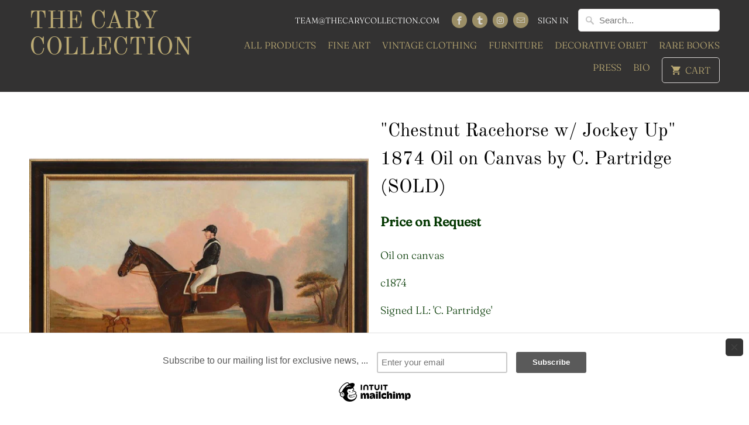

--- FILE ---
content_type: text/html; charset=utf-8
request_url: https://thecarycollection.com/products/chestnut-stallion-and-jockey
body_size: 13956
content:
<!DOCTYPE html>
<html lang="en">
  <head>
    <meta name="google-site-verification" content="1-4tl76MfVOSe9DGDgn0cxScA8Dl2KPkTXX9-03VUos" />
    <meta charset="utf-8">
    <meta http-equiv="cleartype" content="on">
    <meta name="robots" content="index,follow">

    

 <!-- SEO Manager 6.0.0 -->
<meta name='seomanager' content='6.0' />
<title>&quot;Chestnut Racehorse w/ Jockey Up&quot; 1874 Oil on Canvas by C. Partridge (</title>
<meta name='description' content='Oil on canvas c1874 Signed LL: &#39;C. Partridge&#39;  Art Sz: 33&quot;H x 45&quot;W Frame Sz: 39&quot;H x 50&quot;W' /> 
<meta name="robots" content="index"> 
<meta name="robots" content="follow">
<meta name="google-site-verification" content="kAwFhEkJxOYycKw_MxYmRHl3V01SgT-an-aJNKd7x7Q" />

<script type="application/ld+json">
 {
 "@context": "https://schema.org",
 "@id": "https:\/\/thecarycollection.com\/products\/chestnut-stallion-and-jockey",
 "@type": "Product",
 "brand": {
 "@type": "Brand",
 "name": "The Cary Collection"
 },
 "sku": "31868",
 "description": "Oil on canvas\nc1874\nSigned LL: 'C. Partridge' \nArt Sz: 33\"H x 45\"W\nFrame Sz: 39\"H x 50\"W",
 "url": "https:\/\/thecarycollection.com\/products\/chestnut-stallion-and-jockey",
 "name": "\"Chestnut Racehorse w\/ Jockey Up\" 1874 Oil on Canvas by C. Partridge (SOLD)","image": "https://thecarycollection.com/cdn/shop/products/3762632_1_grande.jpg?v=1558110291","offers": {
 "@type": "Offer",
 "priceCurrency": "USD",
 "price": "6000",
 "itemCondition": "https://schema.org/NewCondition",
 "availability": "http://schema.org/OutOfStock",
 "url": "https:\/\/thecarycollection.com\/products\/chestnut-stallion-and-jockey",
 "sku": null,
 "seller": {
 "@type": "Organization",
 "name": "The Cary Collection"
 }
}
}
 </script>
<!-- end: SEO Manager 6.0.0 -->


    

<meta name="author" content="The Cary Collection">
<meta property="og:url" content="https://thecarycollection.com/products/chestnut-stallion-and-jockey">
<meta property="og:site_name" content="The Cary Collection">


  <meta property="og:type" content="product">
  <meta property="og:title" content="&quot;Chestnut Racehorse w/ Jockey Up&quot; 1874 Oil on Canvas by C. Partridge (SOLD)">
  
    <meta property="og:image" content="http://thecarycollection.com/cdn/shop/products/3762632_1_600x.jpg?v=1558110291">
    <meta property="og:image:secure_url" content="https://thecarycollection.com/cdn/shop/products/3762632_1_600x.jpg?v=1558110291">
    
  
    <meta property="og:image" content="http://thecarycollection.com/cdn/shop/products/3762632_2_600x.jpg?v=1558110294">
    <meta property="og:image:secure_url" content="https://thecarycollection.com/cdn/shop/products/3762632_2_600x.jpg?v=1558110294">
    
  
  <meta property="og:price:amount" content="6000">
  <meta property="og:price:currency" content="USD">


  <meta property="og:description" content="Oil on canvas c1874 Signed LL: &#39;C. Partridge&#39;  Art Sz: 33&quot;H x 45&quot;W Frame Sz: 39&quot;H x 50&quot;W">




<meta name="twitter:card" content="summary">

  <meta name="twitter:title" content=""Chestnut Racehorse w/ Jockey Up" 1874 Oil on Canvas by C. Partridge (SOLD)">
  <meta name="twitter:description" content="Oil on canvas
c1874
Signed LL: &#39;C. Partridge&#39; 
Art Sz: 33&quot;H x 45&quot;W
Frame Sz: 39&quot;H x 50&quot;W">
  <meta name="twitter:image" content="https://thecarycollection.com/cdn/shop/products/3762632_1_240x.jpg?v=1558110291">
  <meta name="twitter:image:width" content="240">
  <meta name="twitter:image:height" content="240">



    
    

    <!-- Mobile Specific Metas -->
    <meta name="HandheldFriendly" content="True">
    <meta name="MobileOptimized" content="320">
    <meta name="viewport" content="width=device-width,initial-scale=1">
    <meta name="theme-color" content="#ffffff">

    <!-- Stylesheets for Mobilia 5.5.3 -->
    <link href="//thecarycollection.com/cdn/shop/t/18/assets/styles.scss.css?v=87852865431169127181759252105" rel="stylesheet" type="text/css" media="all" />

    <!-- Icons -->
    
      <link rel="shortcut icon" type="image/x-icon" href="//thecarycollection.com/cdn/shop/files/Untitled_32x32.png?v=1613672142">
    
    <link rel="canonical" href="https://thecarycollection.com/products/chestnut-stallion-and-jockey" />

    

    <script src="//thecarycollection.com/cdn/shop/t/18/assets/app.js?v=122752184730369234551558722153" type="text/javascript"></script>
    <!-- "snippets/buddha-megamenu-before.liquid" was not rendered, the associated app was uninstalled -->
  <!-- "snippets/buddha-megamenu.liquid" was not rendered, the associated app was uninstalled -->
  <script>window.performance && window.performance.mark && window.performance.mark('shopify.content_for_header.start');</script><meta id="shopify-digital-wallet" name="shopify-digital-wallet" content="/2106626/digital_wallets/dialog">
<meta name="shopify-checkout-api-token" content="2322685ec11d5d32fd870b07d446d826">
<meta id="in-context-paypal-metadata" data-shop-id="2106626" data-venmo-supported="false" data-environment="production" data-locale="en_US" data-paypal-v4="true" data-currency="USD">
<link rel="alternate" type="application/json+oembed" href="https://thecarycollection.com/products/chestnut-stallion-and-jockey.oembed">
<script async="async" src="/checkouts/internal/preloads.js?locale=en-US"></script>
<link rel="preconnect" href="https://shop.app" crossorigin="anonymous">
<script async="async" src="https://shop.app/checkouts/internal/preloads.js?locale=en-US&shop_id=2106626" crossorigin="anonymous"></script>
<script id="apple-pay-shop-capabilities" type="application/json">{"shopId":2106626,"countryCode":"US","currencyCode":"USD","merchantCapabilities":["supports3DS"],"merchantId":"gid:\/\/shopify\/Shop\/2106626","merchantName":"The Cary Collection","requiredBillingContactFields":["postalAddress","email"],"requiredShippingContactFields":["postalAddress","email"],"shippingType":"shipping","supportedNetworks":["visa","masterCard","amex","discover","elo","jcb"],"total":{"type":"pending","label":"The Cary Collection","amount":"1.00"},"shopifyPaymentsEnabled":true,"supportsSubscriptions":true}</script>
<script id="shopify-features" type="application/json">{"accessToken":"2322685ec11d5d32fd870b07d446d826","betas":["rich-media-storefront-analytics"],"domain":"thecarycollection.com","predictiveSearch":true,"shopId":2106626,"locale":"en"}</script>
<script>var Shopify = Shopify || {};
Shopify.shop = "the-cary-collection.myshopify.com";
Shopify.locale = "en";
Shopify.currency = {"active":"USD","rate":"1.0"};
Shopify.country = "US";
Shopify.theme = {"name":"Mobilia","id":32038387774,"schema_name":"Mobilia","schema_version":"5.5.3","theme_store_id":464,"role":"main"};
Shopify.theme.handle = "null";
Shopify.theme.style = {"id":null,"handle":null};
Shopify.cdnHost = "thecarycollection.com/cdn";
Shopify.routes = Shopify.routes || {};
Shopify.routes.root = "/";</script>
<script type="module">!function(o){(o.Shopify=o.Shopify||{}).modules=!0}(window);</script>
<script>!function(o){function n(){var o=[];function n(){o.push(Array.prototype.slice.apply(arguments))}return n.q=o,n}var t=o.Shopify=o.Shopify||{};t.loadFeatures=n(),t.autoloadFeatures=n()}(window);</script>
<script>
  window.ShopifyPay = window.ShopifyPay || {};
  window.ShopifyPay.apiHost = "shop.app\/pay";
  window.ShopifyPay.redirectState = null;
</script>
<script id="shop-js-analytics" type="application/json">{"pageType":"product"}</script>
<script defer="defer" async type="module" src="//thecarycollection.com/cdn/shopifycloud/shop-js/modules/v2/client.init-shop-cart-sync_C5BV16lS.en.esm.js"></script>
<script defer="defer" async type="module" src="//thecarycollection.com/cdn/shopifycloud/shop-js/modules/v2/chunk.common_CygWptCX.esm.js"></script>
<script type="module">
  await import("//thecarycollection.com/cdn/shopifycloud/shop-js/modules/v2/client.init-shop-cart-sync_C5BV16lS.en.esm.js");
await import("//thecarycollection.com/cdn/shopifycloud/shop-js/modules/v2/chunk.common_CygWptCX.esm.js");

  window.Shopify.SignInWithShop?.initShopCartSync?.({"fedCMEnabled":true,"windoidEnabled":true});

</script>
<script>
  window.Shopify = window.Shopify || {};
  if (!window.Shopify.featureAssets) window.Shopify.featureAssets = {};
  window.Shopify.featureAssets['shop-js'] = {"shop-cart-sync":["modules/v2/client.shop-cart-sync_ZFArdW7E.en.esm.js","modules/v2/chunk.common_CygWptCX.esm.js"],"init-fed-cm":["modules/v2/client.init-fed-cm_CmiC4vf6.en.esm.js","modules/v2/chunk.common_CygWptCX.esm.js"],"shop-button":["modules/v2/client.shop-button_tlx5R9nI.en.esm.js","modules/v2/chunk.common_CygWptCX.esm.js"],"shop-cash-offers":["modules/v2/client.shop-cash-offers_DOA2yAJr.en.esm.js","modules/v2/chunk.common_CygWptCX.esm.js","modules/v2/chunk.modal_D71HUcav.esm.js"],"init-windoid":["modules/v2/client.init-windoid_sURxWdc1.en.esm.js","modules/v2/chunk.common_CygWptCX.esm.js"],"shop-toast-manager":["modules/v2/client.shop-toast-manager_ClPi3nE9.en.esm.js","modules/v2/chunk.common_CygWptCX.esm.js"],"init-shop-email-lookup-coordinator":["modules/v2/client.init-shop-email-lookup-coordinator_B8hsDcYM.en.esm.js","modules/v2/chunk.common_CygWptCX.esm.js"],"init-shop-cart-sync":["modules/v2/client.init-shop-cart-sync_C5BV16lS.en.esm.js","modules/v2/chunk.common_CygWptCX.esm.js"],"avatar":["modules/v2/client.avatar_BTnouDA3.en.esm.js"],"pay-button":["modules/v2/client.pay-button_FdsNuTd3.en.esm.js","modules/v2/chunk.common_CygWptCX.esm.js"],"init-customer-accounts":["modules/v2/client.init-customer-accounts_DxDtT_ad.en.esm.js","modules/v2/client.shop-login-button_C5VAVYt1.en.esm.js","modules/v2/chunk.common_CygWptCX.esm.js","modules/v2/chunk.modal_D71HUcav.esm.js"],"init-shop-for-new-customer-accounts":["modules/v2/client.init-shop-for-new-customer-accounts_ChsxoAhi.en.esm.js","modules/v2/client.shop-login-button_C5VAVYt1.en.esm.js","modules/v2/chunk.common_CygWptCX.esm.js","modules/v2/chunk.modal_D71HUcav.esm.js"],"shop-login-button":["modules/v2/client.shop-login-button_C5VAVYt1.en.esm.js","modules/v2/chunk.common_CygWptCX.esm.js","modules/v2/chunk.modal_D71HUcav.esm.js"],"init-customer-accounts-sign-up":["modules/v2/client.init-customer-accounts-sign-up_CPSyQ0Tj.en.esm.js","modules/v2/client.shop-login-button_C5VAVYt1.en.esm.js","modules/v2/chunk.common_CygWptCX.esm.js","modules/v2/chunk.modal_D71HUcav.esm.js"],"shop-follow-button":["modules/v2/client.shop-follow-button_Cva4Ekp9.en.esm.js","modules/v2/chunk.common_CygWptCX.esm.js","modules/v2/chunk.modal_D71HUcav.esm.js"],"checkout-modal":["modules/v2/client.checkout-modal_BPM8l0SH.en.esm.js","modules/v2/chunk.common_CygWptCX.esm.js","modules/v2/chunk.modal_D71HUcav.esm.js"],"lead-capture":["modules/v2/client.lead-capture_Bi8yE_yS.en.esm.js","modules/v2/chunk.common_CygWptCX.esm.js","modules/v2/chunk.modal_D71HUcav.esm.js"],"shop-login":["modules/v2/client.shop-login_D6lNrXab.en.esm.js","modules/v2/chunk.common_CygWptCX.esm.js","modules/v2/chunk.modal_D71HUcav.esm.js"],"payment-terms":["modules/v2/client.payment-terms_CZxnsJam.en.esm.js","modules/v2/chunk.common_CygWptCX.esm.js","modules/v2/chunk.modal_D71HUcav.esm.js"]};
</script>
<script>(function() {
  var isLoaded = false;
  function asyncLoad() {
    if (isLoaded) return;
    isLoaded = true;
    var urls = ["\/\/d1w86dhf197kq6.cloudfront.net\/powr.js?powr-token=the-cary-collection.myshopify.com\u0026external-type=shopify\u0026shop=the-cary-collection.myshopify.com","\/\/www.powr.io\/powr.js?powr-token=the-cary-collection.myshopify.com\u0026external-type=shopify\u0026shop=the-cary-collection.myshopify.com","\/\/loader.wisepops.com\/default\/index\/get-loader?user_id=12906\u0026shop=the-cary-collection.myshopify.com","https:\/\/chimpstatic.com\/mcjs-connected\/js\/users\/6e0da256bd2b83266e0213756\/6dd9eb38cb33301f9c7253f80.js?shop=the-cary-collection.myshopify.com","https:\/\/chimpstatic.com\/mcjs-connected\/js\/users\/6e0da256bd2b83266e0213756\/541da434f532edee9da2bbfc5.js?shop=the-cary-collection.myshopify.com"];
    for (var i = 0; i < urls.length; i++) {
      var s = document.createElement('script');
      s.type = 'text/javascript';
      s.async = true;
      s.src = urls[i];
      var x = document.getElementsByTagName('script')[0];
      x.parentNode.insertBefore(s, x);
    }
  };
  if(window.attachEvent) {
    window.attachEvent('onload', asyncLoad);
  } else {
    window.addEventListener('load', asyncLoad, false);
  }
})();</script>
<script id="__st">var __st={"a":2106626,"offset":-18000,"reqid":"5a37b6da-e2e0-4487-b3cf-561afa2cbfdc-1768817237","pageurl":"thecarycollection.com\/products\/chestnut-stallion-and-jockey","u":"e74cecad1300","p":"product","rtyp":"product","rid":2052796022846};</script>
<script>window.ShopifyPaypalV4VisibilityTracking = true;</script>
<script id="captcha-bootstrap">!function(){'use strict';const t='contact',e='account',n='new_comment',o=[[t,t],['blogs',n],['comments',n],[t,'customer']],c=[[e,'customer_login'],[e,'guest_login'],[e,'recover_customer_password'],[e,'create_customer']],r=t=>t.map((([t,e])=>`form[action*='/${t}']:not([data-nocaptcha='true']) input[name='form_type'][value='${e}']`)).join(','),a=t=>()=>t?[...document.querySelectorAll(t)].map((t=>t.form)):[];function s(){const t=[...o],e=r(t);return a(e)}const i='password',u='form_key',d=['recaptcha-v3-token','g-recaptcha-response','h-captcha-response',i],f=()=>{try{return window.sessionStorage}catch{return}},m='__shopify_v',_=t=>t.elements[u];function p(t,e,n=!1){try{const o=window.sessionStorage,c=JSON.parse(o.getItem(e)),{data:r}=function(t){const{data:e,action:n}=t;return t[m]||n?{data:e,action:n}:{data:t,action:n}}(c);for(const[e,n]of Object.entries(r))t.elements[e]&&(t.elements[e].value=n);n&&o.removeItem(e)}catch(o){console.error('form repopulation failed',{error:o})}}const l='form_type',E='cptcha';function T(t){t.dataset[E]=!0}const w=window,h=w.document,L='Shopify',v='ce_forms',y='captcha';let A=!1;((t,e)=>{const n=(g='f06e6c50-85a8-45c8-87d0-21a2b65856fe',I='https://cdn.shopify.com/shopifycloud/storefront-forms-hcaptcha/ce_storefront_forms_captcha_hcaptcha.v1.5.2.iife.js',D={infoText:'Protected by hCaptcha',privacyText:'Privacy',termsText:'Terms'},(t,e,n)=>{const o=w[L][v],c=o.bindForm;if(c)return c(t,g,e,D).then(n);var r;o.q.push([[t,g,e,D],n]),r=I,A||(h.body.append(Object.assign(h.createElement('script'),{id:'captcha-provider',async:!0,src:r})),A=!0)});var g,I,D;w[L]=w[L]||{},w[L][v]=w[L][v]||{},w[L][v].q=[],w[L][y]=w[L][y]||{},w[L][y].protect=function(t,e){n(t,void 0,e),T(t)},Object.freeze(w[L][y]),function(t,e,n,w,h,L){const[v,y,A,g]=function(t,e,n){const i=e?o:[],u=t?c:[],d=[...i,...u],f=r(d),m=r(i),_=r(d.filter((([t,e])=>n.includes(e))));return[a(f),a(m),a(_),s()]}(w,h,L),I=t=>{const e=t.target;return e instanceof HTMLFormElement?e:e&&e.form},D=t=>v().includes(t);t.addEventListener('submit',(t=>{const e=I(t);if(!e)return;const n=D(e)&&!e.dataset.hcaptchaBound&&!e.dataset.recaptchaBound,o=_(e),c=g().includes(e)&&(!o||!o.value);(n||c)&&t.preventDefault(),c&&!n&&(function(t){try{if(!f())return;!function(t){const e=f();if(!e)return;const n=_(t);if(!n)return;const o=n.value;o&&e.removeItem(o)}(t);const e=Array.from(Array(32),(()=>Math.random().toString(36)[2])).join('');!function(t,e){_(t)||t.append(Object.assign(document.createElement('input'),{type:'hidden',name:u})),t.elements[u].value=e}(t,e),function(t,e){const n=f();if(!n)return;const o=[...t.querySelectorAll(`input[type='${i}']`)].map((({name:t})=>t)),c=[...d,...o],r={};for(const[a,s]of new FormData(t).entries())c.includes(a)||(r[a]=s);n.setItem(e,JSON.stringify({[m]:1,action:t.action,data:r}))}(t,e)}catch(e){console.error('failed to persist form',e)}}(e),e.submit())}));const S=(t,e)=>{t&&!t.dataset[E]&&(n(t,e.some((e=>e===t))),T(t))};for(const o of['focusin','change'])t.addEventListener(o,(t=>{const e=I(t);D(e)&&S(e,y())}));const B=e.get('form_key'),M=e.get(l),P=B&&M;t.addEventListener('DOMContentLoaded',(()=>{const t=y();if(P)for(const e of t)e.elements[l].value===M&&p(e,B);[...new Set([...A(),...v().filter((t=>'true'===t.dataset.shopifyCaptcha))])].forEach((e=>S(e,t)))}))}(h,new URLSearchParams(w.location.search),n,t,e,['guest_login'])})(!0,!0)}();</script>
<script integrity="sha256-4kQ18oKyAcykRKYeNunJcIwy7WH5gtpwJnB7kiuLZ1E=" data-source-attribution="shopify.loadfeatures" defer="defer" src="//thecarycollection.com/cdn/shopifycloud/storefront/assets/storefront/load_feature-a0a9edcb.js" crossorigin="anonymous"></script>
<script crossorigin="anonymous" defer="defer" src="//thecarycollection.com/cdn/shopifycloud/storefront/assets/shopify_pay/storefront-65b4c6d7.js?v=20250812"></script>
<script data-source-attribution="shopify.dynamic_checkout.dynamic.init">var Shopify=Shopify||{};Shopify.PaymentButton=Shopify.PaymentButton||{isStorefrontPortableWallets:!0,init:function(){window.Shopify.PaymentButton.init=function(){};var t=document.createElement("script");t.src="https://thecarycollection.com/cdn/shopifycloud/portable-wallets/latest/portable-wallets.en.js",t.type="module",document.head.appendChild(t)}};
</script>
<script data-source-attribution="shopify.dynamic_checkout.buyer_consent">
  function portableWalletsHideBuyerConsent(e){var t=document.getElementById("shopify-buyer-consent"),n=document.getElementById("shopify-subscription-policy-button");t&&n&&(t.classList.add("hidden"),t.setAttribute("aria-hidden","true"),n.removeEventListener("click",e))}function portableWalletsShowBuyerConsent(e){var t=document.getElementById("shopify-buyer-consent"),n=document.getElementById("shopify-subscription-policy-button");t&&n&&(t.classList.remove("hidden"),t.removeAttribute("aria-hidden"),n.addEventListener("click",e))}window.Shopify?.PaymentButton&&(window.Shopify.PaymentButton.hideBuyerConsent=portableWalletsHideBuyerConsent,window.Shopify.PaymentButton.showBuyerConsent=portableWalletsShowBuyerConsent);
</script>
<script data-source-attribution="shopify.dynamic_checkout.cart.bootstrap">document.addEventListener("DOMContentLoaded",(function(){function t(){return document.querySelector("shopify-accelerated-checkout-cart, shopify-accelerated-checkout")}if(t())Shopify.PaymentButton.init();else{new MutationObserver((function(e,n){t()&&(Shopify.PaymentButton.init(),n.disconnect())})).observe(document.body,{childList:!0,subtree:!0})}}));
</script>
<link id="shopify-accelerated-checkout-styles" rel="stylesheet" media="screen" href="https://thecarycollection.com/cdn/shopifycloud/portable-wallets/latest/accelerated-checkout-backwards-compat.css" crossorigin="anonymous">
<style id="shopify-accelerated-checkout-cart">
        #shopify-buyer-consent {
  margin-top: 1em;
  display: inline-block;
  width: 100%;
}

#shopify-buyer-consent.hidden {
  display: none;
}

#shopify-subscription-policy-button {
  background: none;
  border: none;
  padding: 0;
  text-decoration: underline;
  font-size: inherit;
  cursor: pointer;
}

#shopify-subscription-policy-button::before {
  box-shadow: none;
}

      </style>

<script>window.performance && window.performance.mark && window.performance.mark('shopify.content_for_header.end');</script>

    <noscript>
      <style>
        .image__fallback {
          width: 100vw;
          display: block !important;
          max-width: 100vw !important;
          margin-bottom: 0;
        }
        .no-js-only {
          display: inherit !important;
        }
        .icon-cart.cart-button {
          display: none;
        }
        .lazyload {
          opacity: 1;
          -webkit-filter: blur(0);
          filter: blur(0);
        }
        .animate_right,
        .animate_left,
        .animate_up,
        .animate_down {
          opacity: 1;
        }
        .flexslider .slides>li {
          display: block;
        }
        .product_section .product_form {
          opacity: 1;
        }
        .multi_select,
        form .select {
          display: block !important;
        }
        .swatch_options {
          display: none;
        }
      </style>
    </noscript> 
    <script type="text/javascript" src="//downloads.mailchimp.com/js/signup-forms/popup/unique-methods/embed.js" data-dojo-config="usePlainJson: true, isDebug: false"></script><script type="text/javascript">window.dojoRequire(["mojo/signup-forms/Loader"], function(L) { L.start({"baseUrl":"mc.us19.list-manage.com","uuid":"6e0da256bd2b83266e0213756","lid":"542f7e2e9d","uniqueMethods":true}) })</script>
  <script type="text/javascript" src="https://cdn.photolock.io/lock.js?shop=the-cary-collection.myshopify.com" async defer></script> 
 <noscript id="photolockNoscript"><style>body *{display:none}body:before{content:"Please enable javascript to view this site"}</style></noscript> 
 <link href="https://monorail-edge.shopifysvc.com" rel="dns-prefetch">
<script>(function(){if ("sendBeacon" in navigator && "performance" in window) {try {var session_token_from_headers = performance.getEntriesByType('navigation')[0].serverTiming.find(x => x.name == '_s').description;} catch {var session_token_from_headers = undefined;}var session_cookie_matches = document.cookie.match(/_shopify_s=([^;]*)/);var session_token_from_cookie = session_cookie_matches && session_cookie_matches.length === 2 ? session_cookie_matches[1] : "";var session_token = session_token_from_headers || session_token_from_cookie || "";function handle_abandonment_event(e) {var entries = performance.getEntries().filter(function(entry) {return /monorail-edge.shopifysvc.com/.test(entry.name);});if (!window.abandonment_tracked && entries.length === 0) {window.abandonment_tracked = true;var currentMs = Date.now();var navigation_start = performance.timing.navigationStart;var payload = {shop_id: 2106626,url: window.location.href,navigation_start,duration: currentMs - navigation_start,session_token,page_type: "product"};window.navigator.sendBeacon("https://monorail-edge.shopifysvc.com/v1/produce", JSON.stringify({schema_id: "online_store_buyer_site_abandonment/1.1",payload: payload,metadata: {event_created_at_ms: currentMs,event_sent_at_ms: currentMs}}));}}window.addEventListener('pagehide', handle_abandonment_event);}}());</script>
<script id="web-pixels-manager-setup">(function e(e,d,r,n,o){if(void 0===o&&(o={}),!Boolean(null===(a=null===(i=window.Shopify)||void 0===i?void 0:i.analytics)||void 0===a?void 0:a.replayQueue)){var i,a;window.Shopify=window.Shopify||{};var t=window.Shopify;t.analytics=t.analytics||{};var s=t.analytics;s.replayQueue=[],s.publish=function(e,d,r){return s.replayQueue.push([e,d,r]),!0};try{self.performance.mark("wpm:start")}catch(e){}var l=function(){var e={modern:/Edge?\/(1{2}[4-9]|1[2-9]\d|[2-9]\d{2}|\d{4,})\.\d+(\.\d+|)|Firefox\/(1{2}[4-9]|1[2-9]\d|[2-9]\d{2}|\d{4,})\.\d+(\.\d+|)|Chrom(ium|e)\/(9{2}|\d{3,})\.\d+(\.\d+|)|(Maci|X1{2}).+ Version\/(15\.\d+|(1[6-9]|[2-9]\d|\d{3,})\.\d+)([,.]\d+|)( \(\w+\)|)( Mobile\/\w+|) Safari\/|Chrome.+OPR\/(9{2}|\d{3,})\.\d+\.\d+|(CPU[ +]OS|iPhone[ +]OS|CPU[ +]iPhone|CPU IPhone OS|CPU iPad OS)[ +]+(15[._]\d+|(1[6-9]|[2-9]\d|\d{3,})[._]\d+)([._]\d+|)|Android:?[ /-](13[3-9]|1[4-9]\d|[2-9]\d{2}|\d{4,})(\.\d+|)(\.\d+|)|Android.+Firefox\/(13[5-9]|1[4-9]\d|[2-9]\d{2}|\d{4,})\.\d+(\.\d+|)|Android.+Chrom(ium|e)\/(13[3-9]|1[4-9]\d|[2-9]\d{2}|\d{4,})\.\d+(\.\d+|)|SamsungBrowser\/([2-9]\d|\d{3,})\.\d+/,legacy:/Edge?\/(1[6-9]|[2-9]\d|\d{3,})\.\d+(\.\d+|)|Firefox\/(5[4-9]|[6-9]\d|\d{3,})\.\d+(\.\d+|)|Chrom(ium|e)\/(5[1-9]|[6-9]\d|\d{3,})\.\d+(\.\d+|)([\d.]+$|.*Safari\/(?![\d.]+ Edge\/[\d.]+$))|(Maci|X1{2}).+ Version\/(10\.\d+|(1[1-9]|[2-9]\d|\d{3,})\.\d+)([,.]\d+|)( \(\w+\)|)( Mobile\/\w+|) Safari\/|Chrome.+OPR\/(3[89]|[4-9]\d|\d{3,})\.\d+\.\d+|(CPU[ +]OS|iPhone[ +]OS|CPU[ +]iPhone|CPU IPhone OS|CPU iPad OS)[ +]+(10[._]\d+|(1[1-9]|[2-9]\d|\d{3,})[._]\d+)([._]\d+|)|Android:?[ /-](13[3-9]|1[4-9]\d|[2-9]\d{2}|\d{4,})(\.\d+|)(\.\d+|)|Mobile Safari.+OPR\/([89]\d|\d{3,})\.\d+\.\d+|Android.+Firefox\/(13[5-9]|1[4-9]\d|[2-9]\d{2}|\d{4,})\.\d+(\.\d+|)|Android.+Chrom(ium|e)\/(13[3-9]|1[4-9]\d|[2-9]\d{2}|\d{4,})\.\d+(\.\d+|)|Android.+(UC? ?Browser|UCWEB|U3)[ /]?(15\.([5-9]|\d{2,})|(1[6-9]|[2-9]\d|\d{3,})\.\d+)\.\d+|SamsungBrowser\/(5\.\d+|([6-9]|\d{2,})\.\d+)|Android.+MQ{2}Browser\/(14(\.(9|\d{2,})|)|(1[5-9]|[2-9]\d|\d{3,})(\.\d+|))(\.\d+|)|K[Aa][Ii]OS\/(3\.\d+|([4-9]|\d{2,})\.\d+)(\.\d+|)/},d=e.modern,r=e.legacy,n=navigator.userAgent;return n.match(d)?"modern":n.match(r)?"legacy":"unknown"}(),u="modern"===l?"modern":"legacy",c=(null!=n?n:{modern:"",legacy:""})[u],f=function(e){return[e.baseUrl,"/wpm","/b",e.hashVersion,"modern"===e.buildTarget?"m":"l",".js"].join("")}({baseUrl:d,hashVersion:r,buildTarget:u}),m=function(e){var d=e.version,r=e.bundleTarget,n=e.surface,o=e.pageUrl,i=e.monorailEndpoint;return{emit:function(e){var a=e.status,t=e.errorMsg,s=(new Date).getTime(),l=JSON.stringify({metadata:{event_sent_at_ms:s},events:[{schema_id:"web_pixels_manager_load/3.1",payload:{version:d,bundle_target:r,page_url:o,status:a,surface:n,error_msg:t},metadata:{event_created_at_ms:s}}]});if(!i)return console&&console.warn&&console.warn("[Web Pixels Manager] No Monorail endpoint provided, skipping logging."),!1;try{return self.navigator.sendBeacon.bind(self.navigator)(i,l)}catch(e){}var u=new XMLHttpRequest;try{return u.open("POST",i,!0),u.setRequestHeader("Content-Type","text/plain"),u.send(l),!0}catch(e){return console&&console.warn&&console.warn("[Web Pixels Manager] Got an unhandled error while logging to Monorail."),!1}}}}({version:r,bundleTarget:l,surface:e.surface,pageUrl:self.location.href,monorailEndpoint:e.monorailEndpoint});try{o.browserTarget=l,function(e){var d=e.src,r=e.async,n=void 0===r||r,o=e.onload,i=e.onerror,a=e.sri,t=e.scriptDataAttributes,s=void 0===t?{}:t,l=document.createElement("script"),u=document.querySelector("head"),c=document.querySelector("body");if(l.async=n,l.src=d,a&&(l.integrity=a,l.crossOrigin="anonymous"),s)for(var f in s)if(Object.prototype.hasOwnProperty.call(s,f))try{l.dataset[f]=s[f]}catch(e){}if(o&&l.addEventListener("load",o),i&&l.addEventListener("error",i),u)u.appendChild(l);else{if(!c)throw new Error("Did not find a head or body element to append the script");c.appendChild(l)}}({src:f,async:!0,onload:function(){if(!function(){var e,d;return Boolean(null===(d=null===(e=window.Shopify)||void 0===e?void 0:e.analytics)||void 0===d?void 0:d.initialized)}()){var d=window.webPixelsManager.init(e)||void 0;if(d){var r=window.Shopify.analytics;r.replayQueue.forEach((function(e){var r=e[0],n=e[1],o=e[2];d.publishCustomEvent(r,n,o)})),r.replayQueue=[],r.publish=d.publishCustomEvent,r.visitor=d.visitor,r.initialized=!0}}},onerror:function(){return m.emit({status:"failed",errorMsg:"".concat(f," has failed to load")})},sri:function(e){var d=/^sha384-[A-Za-z0-9+/=]+$/;return"string"==typeof e&&d.test(e)}(c)?c:"",scriptDataAttributes:o}),m.emit({status:"loading"})}catch(e){m.emit({status:"failed",errorMsg:(null==e?void 0:e.message)||"Unknown error"})}}})({shopId: 2106626,storefrontBaseUrl: "https://thecarycollection.com",extensionsBaseUrl: "https://extensions.shopifycdn.com/cdn/shopifycloud/web-pixels-manager",monorailEndpoint: "https://monorail-edge.shopifysvc.com/unstable/produce_batch",surface: "storefront-renderer",enabledBetaFlags: ["2dca8a86"],webPixelsConfigList: [{"id":"85950662","configuration":"{\"tagID\":\"2612899355335\"}","eventPayloadVersion":"v1","runtimeContext":"STRICT","scriptVersion":"18031546ee651571ed29edbe71a3550b","type":"APP","apiClientId":3009811,"privacyPurposes":["ANALYTICS","MARKETING","SALE_OF_DATA"],"dataSharingAdjustments":{"protectedCustomerApprovalScopes":["read_customer_address","read_customer_email","read_customer_name","read_customer_personal_data","read_customer_phone"]}},{"id":"71631046","eventPayloadVersion":"v1","runtimeContext":"LAX","scriptVersion":"1","type":"CUSTOM","privacyPurposes":["ANALYTICS"],"name":"Google Analytics tag (migrated)"},{"id":"shopify-app-pixel","configuration":"{}","eventPayloadVersion":"v1","runtimeContext":"STRICT","scriptVersion":"0450","apiClientId":"shopify-pixel","type":"APP","privacyPurposes":["ANALYTICS","MARKETING"]},{"id":"shopify-custom-pixel","eventPayloadVersion":"v1","runtimeContext":"LAX","scriptVersion":"0450","apiClientId":"shopify-pixel","type":"CUSTOM","privacyPurposes":["ANALYTICS","MARKETING"]}],isMerchantRequest: false,initData: {"shop":{"name":"The Cary Collection","paymentSettings":{"currencyCode":"USD"},"myshopifyDomain":"the-cary-collection.myshopify.com","countryCode":"US","storefrontUrl":"https:\/\/thecarycollection.com"},"customer":null,"cart":null,"checkout":null,"productVariants":[{"price":{"amount":6000.0,"currencyCode":"USD"},"product":{"title":"\"Chestnut Racehorse w\/ Jockey Up\" 1874 Oil on Canvas by C. Partridge (SOLD)","vendor":"The Cary Collection","id":"2052796022846","untranslatedTitle":"\"Chestnut Racehorse w\/ Jockey Up\" 1874 Oil on Canvas by C. Partridge (SOLD)","url":"\/products\/chestnut-stallion-and-jockey","type":"Fine Art"},"id":"18828052430910","image":{"src":"\/\/thecarycollection.com\/cdn\/shop\/products\/3762632_1.jpg?v=1558110291"},"sku":"31868","title":"Default Title","untranslatedTitle":"Default Title"}],"purchasingCompany":null},},"https://thecarycollection.com/cdn","fcfee988w5aeb613cpc8e4bc33m6693e112",{"modern":"","legacy":""},{"shopId":"2106626","storefrontBaseUrl":"https:\/\/thecarycollection.com","extensionBaseUrl":"https:\/\/extensions.shopifycdn.com\/cdn\/shopifycloud\/web-pixels-manager","surface":"storefront-renderer","enabledBetaFlags":"[\"2dca8a86\"]","isMerchantRequest":"false","hashVersion":"fcfee988w5aeb613cpc8e4bc33m6693e112","publish":"custom","events":"[[\"page_viewed\",{}],[\"product_viewed\",{\"productVariant\":{\"price\":{\"amount\":6000.0,\"currencyCode\":\"USD\"},\"product\":{\"title\":\"\\\"Chestnut Racehorse w\/ Jockey Up\\\" 1874 Oil on Canvas by C. Partridge (SOLD)\",\"vendor\":\"The Cary Collection\",\"id\":\"2052796022846\",\"untranslatedTitle\":\"\\\"Chestnut Racehorse w\/ Jockey Up\\\" 1874 Oil on Canvas by C. Partridge (SOLD)\",\"url\":\"\/products\/chestnut-stallion-and-jockey\",\"type\":\"Fine Art\"},\"id\":\"18828052430910\",\"image\":{\"src\":\"\/\/thecarycollection.com\/cdn\/shop\/products\/3762632_1.jpg?v=1558110291\"},\"sku\":\"31868\",\"title\":\"Default Title\",\"untranslatedTitle\":\"Default Title\"}}]]"});</script><script>
  window.ShopifyAnalytics = window.ShopifyAnalytics || {};
  window.ShopifyAnalytics.meta = window.ShopifyAnalytics.meta || {};
  window.ShopifyAnalytics.meta.currency = 'USD';
  var meta = {"product":{"id":2052796022846,"gid":"gid:\/\/shopify\/Product\/2052796022846","vendor":"The Cary Collection","type":"Fine Art","handle":"chestnut-stallion-and-jockey","variants":[{"id":18828052430910,"price":600000,"name":"\"Chestnut Racehorse w\/ Jockey Up\" 1874 Oil on Canvas by C. Partridge (SOLD)","public_title":null,"sku":"31868"}],"remote":false},"page":{"pageType":"product","resourceType":"product","resourceId":2052796022846,"requestId":"5a37b6da-e2e0-4487-b3cf-561afa2cbfdc-1768817237"}};
  for (var attr in meta) {
    window.ShopifyAnalytics.meta[attr] = meta[attr];
  }
</script>
<script class="analytics">
  (function () {
    var customDocumentWrite = function(content) {
      var jquery = null;

      if (window.jQuery) {
        jquery = window.jQuery;
      } else if (window.Checkout && window.Checkout.$) {
        jquery = window.Checkout.$;
      }

      if (jquery) {
        jquery('body').append(content);
      }
    };

    var hasLoggedConversion = function(token) {
      if (token) {
        return document.cookie.indexOf('loggedConversion=' + token) !== -1;
      }
      return false;
    }

    var setCookieIfConversion = function(token) {
      if (token) {
        var twoMonthsFromNow = new Date(Date.now());
        twoMonthsFromNow.setMonth(twoMonthsFromNow.getMonth() + 2);

        document.cookie = 'loggedConversion=' + token + '; expires=' + twoMonthsFromNow;
      }
    }

    var trekkie = window.ShopifyAnalytics.lib = window.trekkie = window.trekkie || [];
    if (trekkie.integrations) {
      return;
    }
    trekkie.methods = [
      'identify',
      'page',
      'ready',
      'track',
      'trackForm',
      'trackLink'
    ];
    trekkie.factory = function(method) {
      return function() {
        var args = Array.prototype.slice.call(arguments);
        args.unshift(method);
        trekkie.push(args);
        return trekkie;
      };
    };
    for (var i = 0; i < trekkie.methods.length; i++) {
      var key = trekkie.methods[i];
      trekkie[key] = trekkie.factory(key);
    }
    trekkie.load = function(config) {
      trekkie.config = config || {};
      trekkie.config.initialDocumentCookie = document.cookie;
      var first = document.getElementsByTagName('script')[0];
      var script = document.createElement('script');
      script.type = 'text/javascript';
      script.onerror = function(e) {
        var scriptFallback = document.createElement('script');
        scriptFallback.type = 'text/javascript';
        scriptFallback.onerror = function(error) {
                var Monorail = {
      produce: function produce(monorailDomain, schemaId, payload) {
        var currentMs = new Date().getTime();
        var event = {
          schema_id: schemaId,
          payload: payload,
          metadata: {
            event_created_at_ms: currentMs,
            event_sent_at_ms: currentMs
          }
        };
        return Monorail.sendRequest("https://" + monorailDomain + "/v1/produce", JSON.stringify(event));
      },
      sendRequest: function sendRequest(endpointUrl, payload) {
        // Try the sendBeacon API
        if (window && window.navigator && typeof window.navigator.sendBeacon === 'function' && typeof window.Blob === 'function' && !Monorail.isIos12()) {
          var blobData = new window.Blob([payload], {
            type: 'text/plain'
          });

          if (window.navigator.sendBeacon(endpointUrl, blobData)) {
            return true;
          } // sendBeacon was not successful

        } // XHR beacon

        var xhr = new XMLHttpRequest();

        try {
          xhr.open('POST', endpointUrl);
          xhr.setRequestHeader('Content-Type', 'text/plain');
          xhr.send(payload);
        } catch (e) {
          console.log(e);
        }

        return false;
      },
      isIos12: function isIos12() {
        return window.navigator.userAgent.lastIndexOf('iPhone; CPU iPhone OS 12_') !== -1 || window.navigator.userAgent.lastIndexOf('iPad; CPU OS 12_') !== -1;
      }
    };
    Monorail.produce('monorail-edge.shopifysvc.com',
      'trekkie_storefront_load_errors/1.1',
      {shop_id: 2106626,
      theme_id: 32038387774,
      app_name: "storefront",
      context_url: window.location.href,
      source_url: "//thecarycollection.com/cdn/s/trekkie.storefront.cd680fe47e6c39ca5d5df5f0a32d569bc48c0f27.min.js"});

        };
        scriptFallback.async = true;
        scriptFallback.src = '//thecarycollection.com/cdn/s/trekkie.storefront.cd680fe47e6c39ca5d5df5f0a32d569bc48c0f27.min.js';
        first.parentNode.insertBefore(scriptFallback, first);
      };
      script.async = true;
      script.src = '//thecarycollection.com/cdn/s/trekkie.storefront.cd680fe47e6c39ca5d5df5f0a32d569bc48c0f27.min.js';
      first.parentNode.insertBefore(script, first);
    };
    trekkie.load(
      {"Trekkie":{"appName":"storefront","development":false,"defaultAttributes":{"shopId":2106626,"isMerchantRequest":null,"themeId":32038387774,"themeCityHash":"12913814436879880185","contentLanguage":"en","currency":"USD","eventMetadataId":"a9b87566-6f7e-4811-a46c-0e62489c3c29"},"isServerSideCookieWritingEnabled":true,"monorailRegion":"shop_domain","enabledBetaFlags":["65f19447"]},"Session Attribution":{},"S2S":{"facebookCapiEnabled":false,"source":"trekkie-storefront-renderer","apiClientId":580111}}
    );

    var loaded = false;
    trekkie.ready(function() {
      if (loaded) return;
      loaded = true;

      window.ShopifyAnalytics.lib = window.trekkie;

      var originalDocumentWrite = document.write;
      document.write = customDocumentWrite;
      try { window.ShopifyAnalytics.merchantGoogleAnalytics.call(this); } catch(error) {};
      document.write = originalDocumentWrite;

      window.ShopifyAnalytics.lib.page(null,{"pageType":"product","resourceType":"product","resourceId":2052796022846,"requestId":"5a37b6da-e2e0-4487-b3cf-561afa2cbfdc-1768817237","shopifyEmitted":true});

      var match = window.location.pathname.match(/checkouts\/(.+)\/(thank_you|post_purchase)/)
      var token = match? match[1]: undefined;
      if (!hasLoggedConversion(token)) {
        setCookieIfConversion(token);
        window.ShopifyAnalytics.lib.track("Viewed Product",{"currency":"USD","variantId":18828052430910,"productId":2052796022846,"productGid":"gid:\/\/shopify\/Product\/2052796022846","name":"\"Chestnut Racehorse w\/ Jockey Up\" 1874 Oil on Canvas by C. Partridge (SOLD)","price":"6000.00","sku":"31868","brand":"The Cary Collection","variant":null,"category":"Fine Art","nonInteraction":true,"remote":false},undefined,undefined,{"shopifyEmitted":true});
      window.ShopifyAnalytics.lib.track("monorail:\/\/trekkie_storefront_viewed_product\/1.1",{"currency":"USD","variantId":18828052430910,"productId":2052796022846,"productGid":"gid:\/\/shopify\/Product\/2052796022846","name":"\"Chestnut Racehorse w\/ Jockey Up\" 1874 Oil on Canvas by C. Partridge (SOLD)","price":"6000.00","sku":"31868","brand":"The Cary Collection","variant":null,"category":"Fine Art","nonInteraction":true,"remote":false,"referer":"https:\/\/thecarycollection.com\/products\/chestnut-stallion-and-jockey"});
      }
    });


        var eventsListenerScript = document.createElement('script');
        eventsListenerScript.async = true;
        eventsListenerScript.src = "//thecarycollection.com/cdn/shopifycloud/storefront/assets/shop_events_listener-3da45d37.js";
        document.getElementsByTagName('head')[0].appendChild(eventsListenerScript);

})();</script>
  <script>
  if (!window.ga || (window.ga && typeof window.ga !== 'function')) {
    window.ga = function ga() {
      (window.ga.q = window.ga.q || []).push(arguments);
      if (window.Shopify && window.Shopify.analytics && typeof window.Shopify.analytics.publish === 'function') {
        window.Shopify.analytics.publish("ga_stub_called", {}, {sendTo: "google_osp_migration"});
      }
      console.error("Shopify's Google Analytics stub called with:", Array.from(arguments), "\nSee https://help.shopify.com/manual/promoting-marketing/pixels/pixel-migration#google for more information.");
    };
    if (window.Shopify && window.Shopify.analytics && typeof window.Shopify.analytics.publish === 'function') {
      window.Shopify.analytics.publish("ga_stub_initialized", {}, {sendTo: "google_osp_migration"});
    }
  }
</script>
<script
  defer
  src="https://thecarycollection.com/cdn/shopifycloud/perf-kit/shopify-perf-kit-3.0.4.min.js"
  data-application="storefront-renderer"
  data-shop-id="2106626"
  data-render-region="gcp-us-central1"
  data-page-type="product"
  data-theme-instance-id="32038387774"
  data-theme-name="Mobilia"
  data-theme-version="5.5.3"
  data-monorail-region="shop_domain"
  data-resource-timing-sampling-rate="10"
  data-shs="true"
  data-shs-beacon="true"
  data-shs-export-with-fetch="true"
  data-shs-logs-sample-rate="1"
  data-shs-beacon-endpoint="https://thecarycollection.com/api/collect"
></script>
</head>
  <body class="product"
    data-money-format="${{amount_no_decimals}}">
  <!-- "snippets/buddha-megamenu-wireframe.liquid" was not rendered, the associated app was uninstalled -->

    <div id="shopify-section-header" class="shopify-section header-section">


<div class="header header_border">
  <div class="container content">
    <div class="sixteen columns">
    <div class="four columns logo header-logo alpha">
      <a href="https://thecarycollection.com" title="The Cary Collection">
        
          The Cary Collection
        
      </a>
    </div>

    <div class="twelve nav omega">
      <div class="mobile_hidden mobile_menu_container" role="navigation">
        <ul class="top_menu search_nav">
          
            <li><a href="tel:+team@thecarycollection.com">team@thecarycollection.com</a></li>
          
          
            <li>
              <ul class="social_icons">
  

  
    <li class="facebook"><a href="https://www.facebook.com/TheCaryCollection/" title="The Cary Collection on Facebook" rel="me" target="_blank"><span class="icon-facebook"></span></a></li>
  

  

  

  

  

  
    <li class="tumblr"><a href="http://thecarycollection.tumblr.com/" title="The Cary Collection on Tumblr" rel="me" target="_blank"><span class="icon-tumblr"></span></a></li>
  

  

  
    <li class="instagram"><a href="https://www.instagram.com/thecarycollection/?hl=en" title="The Cary Collection on Instagram" rel="me" target="_blank"><span class="icon-instagram"></span></a></li>
  

  

  

  
    <li class="email"><a href="mailto:team@thecarycollection.com" title="Email The Cary Collection" rel="me" target="_blank"><span class="icon-email"></span></a></li>
  
</ul>
            </li>
          
          
          
            
              <li>
                <a href="/account/login" id="customer_login_link">Sign in</a>
              </li>
            
          
          
          
            <li>
              <form class="search" action="/search">
                
                  <input type="hidden" name="type" value="product" />
                
                <input type="text" name="q" class="search_box" placeholder="Search..." value="" autocapitalize="off" autocomplete="off" autocorrect="off" />
              </form>
            </li>
          
        </ul>
        <ul class="main menu">
          
          
            
              <li>
                <a href="/collections/all" >All Products</a>
              </li>
            
          
            
              <li>
                <a href="/collections/fine-art" >Fine Art</a>
              </li>
            
          
            
              <li>
                <a href="/collections/womens-pants" >Vintage Clothing</a>
              </li>
            
          
            
              <li>
                <a href="/collections/furniture-1" >Furniture</a>
              </li>
            
          
            
              <li>
                <a href="/collections/objet-collections" >Decorative Objet</a>
              </li>
            
          
            
              <li>
                <a href="/collections/collection" >Rare Books</a>
              </li>
            
          
            
              <li>
                <a href="/pages/press" >Press</a>
              </li>
            
          
            
              <li>
                <a href="/pages/about-us" >Bio</a>
              </li>
            
          
        </ul>
      </div>
      <ul class="nav_buttons menu">
        <li class="navicon_button">
          <a href="#" class="navicon" title="Menu" aria-haspopup="true" aria-label="Menu"><span class="icon-menu"></span><span class="button_label">Menu</span></a>
        </li>
        <li>
          <a href="/cart" class="cart_button " title="Cart"><span class="icon-cart"></span><span class="button_label">Cart</span></a>
        </li>
      </ul>
    </div>
  </div>
</div>
</div>

<div class="nav">
  <ul class="mobile_menu toggle_menu">
    <li>
      <form class="search" action="/search">
        
          <input type="hidden" name="type" value="product" />
        
        <input type="text" name="q" class="search_box" placeholder="Search..." value="" />
      </form>
    </li>
    
      
        <li >
          <a href="/collections/all">All Products</a>
        </li>
      
    
      
        <li >
          <a href="/collections/fine-art">Fine Art</a>
        </li>
      
    
      
        <li >
          <a href="/collections/womens-pants">Vintage Clothing</a>
        </li>
      
    
      
        <li >
          <a href="/collections/furniture-1">Furniture</a>
        </li>
      
    
      
        <li >
          <a href="/collections/objet-collections">Decorative Objet</a>
        </li>
      
    
      
        <li >
          <a href="/collections/collection">Rare Books</a>
        </li>
      
    
      
        <li >
          <a href="/pages/press">Press</a>
        </li>
      
    
      
        <li >
          <a href="/pages/about-us">Bio</a>
        </li>
      
    
    
    
      
        <li>
          <a href="/account/login" id="customer_login_link">Sign in</a>
        </li>
      
    
    
      <li><a href="tel:+team@thecarycollection.com">team@thecarycollection.com</a></li>
    
    <li class="currency-container">
      
    </li>
  </ul>
</div>
<div class="fixed_header"></div>

<style>
  .header-logo.logo a {
    max-width: 280px;
    padding-top: 0px;
  }

  ul.top_menu {
    padding-top: 0px;
  }

  div.promo_banner {
    background-color: #5c0218;
    
  }

  

  div.promo_banner a,
  div.promo_banner p,
  .promo_banner-close {
    color: #ffffff;
  }

</style>


</div>

    <div class="container">
        

<div id="shopify-section-product-template" class="shopify-section product-template-section"><div class="sixteen columns">
  <div class="clearfix breadcrumb">
    <div class="right">
      
      
    </div>
  </div>
</div>





  <div class="sixteen columns">
    <div class="product-2052796022846">


  <div class="section product_section clearfix thumbnail_position--bottom-thumbnails  product_slideshow_animation--zoom"
       data-thumbnail="bottom-thumbnails"
       data-slideshow-animation="zoom"
       data-slideshow-speed="4"
       itemscope itemtype="http://schema.org/Product">

    <div class="eight columns product-image--align-left alpha">
       
<div class="flexslider product_gallery product-2052796022846-gallery product_slider ">
  <ul class="slides">
    
      <li data-thumb="//thecarycollection.com/cdn/shop/products/3762632_1_300x.jpg?v=1558110291" data-title="&quot;Chestnut Racehorse w/ Jockey Up&quot; 1874 Oil on Canvas by C. Partridge (SOLD)">
        
          <a href="//thecarycollection.com/cdn/shop/products/3762632_1_2048x.jpg?v=1558110291" class="fancybox" data-fancybox-group="2052796022846">
          <img  src="//thecarycollection.com/cdn/shop/products/3762632_1_300x.jpg?v=1558110291"
                alt="&quot;Chestnut Racehorse w/ Jockey Up&quot; 1874 Oil on Canvas by C. Partridge (SOLD)"
                class=" lazyload lazyload--fade-in cloudzoom featured_image"
                data-cloudzoom="zoomImage: '//thecarycollection.com/cdn/shop/products/3762632_1_2048x.jpg?v=1558110291', tintColor: '#ffffff', autoInside: 767,  zoomWidth: 460, zoomHeight: 460, touchStartDelay: 250, lazyLoadZoom: true"
                data-index="0"
                data-image-id="6250788257854"
                data-sizes="auto"
                data-src="//thecarycollection.com/cdn/shop/products/3762632_1_2048x.jpg?v=1558110291"
                data-srcset=" //thecarycollection.com/cdn/shop/products/3762632_1_2048x.jpg?v=1558110291 2048w,
                              //thecarycollection.com/cdn/shop/products/3762632_1_1600x.jpg?v=1558110291 1600w,
                              //thecarycollection.com/cdn/shop/products/3762632_1_1200x.jpg?v=1558110291 1200w,
                              //thecarycollection.com/cdn/shop/products/3762632_1_1000x.jpg?v=1558110291 1000w,
                              //thecarycollection.com/cdn/shop/products/3762632_1_800x.jpg?v=1558110291 800w,
                              //thecarycollection.com/cdn/shop/products/3762632_1_600x.jpg?v=1558110291 600w,
                              //thecarycollection.com/cdn/shop/products/3762632_1_400x.jpg?v=1558110291 400w"
                 />
          </a>
        
      </li>
    
      <li data-thumb="//thecarycollection.com/cdn/shop/products/3762632_2_300x.jpg?v=1558110294" data-title="&quot;Chestnut Racehorse w/ Jockey Up&quot; 1874 Oil on Canvas by C. Partridge (SOLD)">
        
          <a href="//thecarycollection.com/cdn/shop/products/3762632_2_2048x.jpg?v=1558110294" class="fancybox" data-fancybox-group="2052796022846">
          <img  src="//thecarycollection.com/cdn/shop/products/3762632_2_300x.jpg?v=1558110294"
                alt="&quot;Chestnut Racehorse w/ Jockey Up&quot; 1874 Oil on Canvas by C. Partridge (SOLD)"
                class=" lazyload lazyload--fade-in cloudzoom "
                data-cloudzoom="zoomImage: '//thecarycollection.com/cdn/shop/products/3762632_2_2048x.jpg?v=1558110294', tintColor: '#ffffff', autoInside: 767,  zoomWidth: 460, zoomHeight: 460, touchStartDelay: 250, lazyLoadZoom: true"
                data-index="1"
                data-image-id="6250788749374"
                data-sizes="auto"
                data-src="//thecarycollection.com/cdn/shop/products/3762632_2_2048x.jpg?v=1558110294"
                data-srcset=" //thecarycollection.com/cdn/shop/products/3762632_2_2048x.jpg?v=1558110294 2048w,
                              //thecarycollection.com/cdn/shop/products/3762632_2_1600x.jpg?v=1558110294 1600w,
                              //thecarycollection.com/cdn/shop/products/3762632_2_1200x.jpg?v=1558110294 1200w,
                              //thecarycollection.com/cdn/shop/products/3762632_2_1000x.jpg?v=1558110294 1000w,
                              //thecarycollection.com/cdn/shop/products/3762632_2_800x.jpg?v=1558110294 800w,
                              //thecarycollection.com/cdn/shop/products/3762632_2_600x.jpg?v=1558110294 600w,
                              //thecarycollection.com/cdn/shop/products/3762632_2_400x.jpg?v=1558110294 400w"
                 />
          </a>
        
      </li>
    
  </ul>
</div>
    </div>

    <div class="eight columns omega">

      
      

      

      <h1 class="product_name" itemprop="name">"Chestnut Racehorse w/ Jockey Up" 1874 Oil on Canvas by C. Partridge (SOLD)</h1>

      

       

      

      
        <p class="modal_price" itemprop="offers" itemscope itemtype="http://schema.org/Offer">
          <meta itemprop="priceCurrency" content="USD" />
          <meta itemprop="seller" content="The Cary Collection" />
          <link itemprop="availability" href="http://schema.org/OutOfStock">
          <meta itemprop="itemCondition" content="New" />

          <span class="sold_out">Price on Request</span>
          <span itemprop="price" content="6000" class="">
            <span class="current_price hidden">
              
                <span class="money">$6,000</span>
              
            </span>
          </span>
          <span class="was_price">
          
          </span>
        </p>

        
      

     
       
        <div class="description" itemprop="description">
          <p>Oil on canvas</p>
<p>c1874</p>
<p>Signed LL: 'C. Partridge' </p>
<p>Art Sz: 33"H x 45"W</p>
<p>Frame Sz: 39"H x 50"W</p>
        </div>
       
       
     

      
        

      

      

      

      

       <div class="meta">
         

         

        

        
       </div>

       




  <hr />
  
<div class="social_buttons">
  

  

  <a target="_blank" class="icon-twitter-share" title="Share this on Twitter" href="https://twitter.com/intent/tweet?text=&quot;Chestnut Racehorse w/...&url=https://thecarycollection.com/products/chestnut-stallion-and-jockey">Tweet</a>

  <a target="_blank" class="icon-facebook-share" title="Share this on Facebook" href="https://www.facebook.com/sharer/sharer.php?u=https://thecarycollection.com/products/chestnut-stallion-and-jockey">Share</a>

  
    <a target="_blank" data-pin-do="skipLink" class="icon-pinterest-share" title="Share this on Pinterest" href="https://pinterest.com/pin/create/button/?url=https://thecarycollection.com/products/chestnut-stallion-and-jockey&description=&quot;Chestnut Racehorse w/ Jockey Up&quot; 1874 Oil on Canvas by C. Partridge (SOLD)&media=https://thecarycollection.com/cdn/shop/products/3762632_1_600x.jpg?v=1558110291">Pin It</a>
  

  <a target="_blank" class="icon-gplus-share" title="Share this on Google+" href="https://plus.google.com/share?url=https://thecarycollection.com/products/chestnut-stallion-and-jockey">Add</a>

  <a href="mailto:?subject=Thought you might like &quot;Chestnut Racehorse w/ Jockey Up&quot; 1874 Oil on Canvas by C. Partridge (SOLD)&amp;body=Hey, I was browsing The Cary Collection and found &quot;Chestnut Racehorse w/ Jockey Up&quot; 1874 Oil on Canvas by C. Partridge (SOLD). I wanted to share it with you.%0D%0A%0D%0Ahttps://thecarycollection.com/products/chestnut-stallion-and-jockey" target="_blank" class="icon-email-share" title="Email this to a friend">Email</a>
</div>




    </div>

  </div>
</div>






</div>


</div>
    </div> <!-- end container -->

    
    <div id="shopify-section-footer" class="shopify-section footer-section"><div class="footer">
  <div class="container">
    <div class="seven columns">
      
        <h6>Sign up for our Newsletter</h6>
        
        <!-- Begin Mailchimp Signup Form -->
<link href="//cdn-images.mailchimp.com/embedcode/slim-10_7.css" rel="stylesheet" type="text/css">
<style type="text/css">
	#mc_embed_signup{background:#fff; clear:left; font:14px Helvetica,Arial,sans-serif; }
	/* Add your own Mailchimp form style overrides in your site stylesheet or in this style block.
	   We recommend moving this block and the preceding CSS link to the HEAD of your HTML file. */
</style>
<div id="mc_embed_signup">
<form action="https://thecarycollection.us19.list-manage.com/subscribe/post?u=6e0da256bd2b83266e0213756&amp;id=542f7e2e9d" method="post" id="mc-embedded-subscribe-form" name="mc-embedded-subscribe-form" class="validate" target="_blank" novalidate>
    <div id="mc_embed_signup_scroll">
	
	<input type="email" value="" name="EMAIL" class="email" id="mce-EMAIL" placeholder="email address" required>
    <!-- real people should not fill this in and expect good things - do not remove this or risk form bot signups-->
    <div style="position: absolute; left: -5000px;" aria-hidden="true"><input type="text" name="b_6e0da256bd2b83266e0213756_542f7e2e9d" tabindex="-1" value=""></div>
    <div class="clear"><input type="submit" value="Subscribe" name="subscribe" id="mc-embedded-subscribe" class="button"></div>
    </div>
</form>
</div>

<!--End mc_embed_signup-->
      
    </div>

    <div class="three columns">
      <h6>Main Menu</h6>
      <ul class="footer_menu">
        
          <li>
            <a href="/collections/all">All Products</a>
          </li>
          
        
          <li>
            <a href="/collections/fine-art">Fine Art</a>
          </li>
          
        
          <li>
            <a href="/collections/womens-pants">Vintage Clothing</a>
          </li>
          
        
          <li>
            <a href="/collections/furniture-1">Furniture</a>
          </li>
          
        
          <li>
            <a href="/collections/objet-collections">Decorative Objet</a>
          </li>
          
        
          <li>
            <a href="/collections/collection">Rare Books</a>
          </li>
          
        
          <li>
            <a href="/pages/press">Press</a>
          </li>
          
        
          <li>
            <a href="/pages/about-us">Bio</a>
          </li>
          
        
      </ul>
    </div>

    <div class="three columns">
      <h6>Connect With Us</h6>
      <ul class="footer_menu">
        
          <li>
            <a href="/pages/press">About Us</a>
          </li>
          
        
          <li>
            <a href="http://thecarycollection.tumblr.com/">Blog</a>
          </li>
          
        
      </ul>
    </div>

    <div class="three columns">
      
        <h6 class="social">Social</h6>
        <ul class="social_icons">
  

  
    <li class="facebook"><a href="https://www.facebook.com/TheCaryCollection/" title="The Cary Collection on Facebook" rel="me" target="_blank"><span class="icon-facebook"></span></a></li>
  

  

  

  

  

  
    <li class="tumblr"><a href="http://thecarycollection.tumblr.com/" title="The Cary Collection on Tumblr" rel="me" target="_blank"><span class="icon-tumblr"></span></a></li>
  

  

  
    <li class="instagram"><a href="https://www.instagram.com/thecarycollection/?hl=en" title="The Cary Collection on Instagram" rel="me" target="_blank"><span class="icon-instagram"></span></a></li>
  

  

  

  
    <li class="email"><a href="mailto:team@thecarycollection.com" title="Email The Cary Collection" rel="me" target="_blank"><span class="icon-email"></span></a></li>
  
</ul>
      
    </div>

    <div class="sixteen columns">
      

      <hr />
    </div>

    <div class="six columns">
      <p class="credits">
        &copy; 2026 <a href="/" title="">The Cary Collection</a>.
        
      </p>
    </div>

    <div class="ten columns credits_right">
      <p class="credits">
        
        <a target="_blank" rel="nofollow" href="https://www.shopify.com?utm_campaign=poweredby&amp;utm_medium=shopify&amp;utm_source=onlinestore">Ecommerce Software by Shopify</a>
      </p>

      
    </div>
  </div>

</div> <!-- end footer -->




</div>

    

    

    
    
  </body>
</html>
